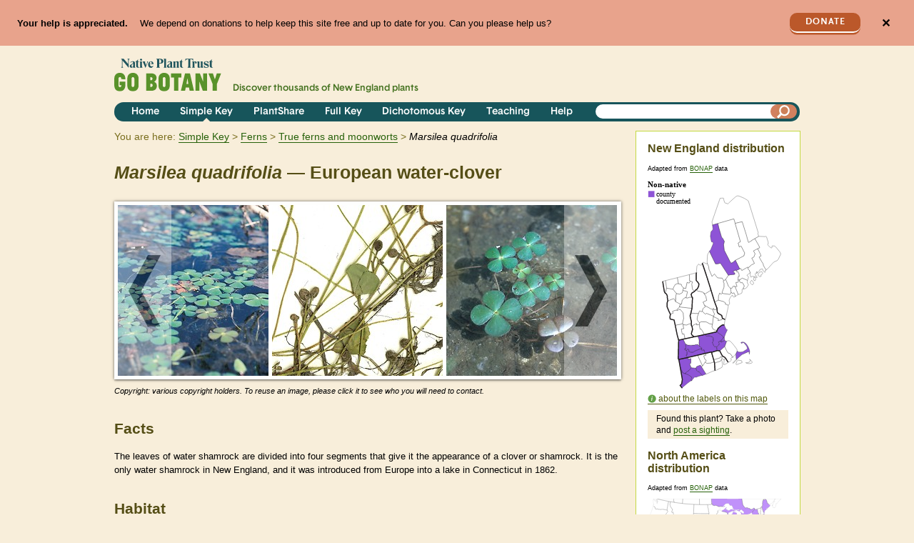

--- FILE ---
content_type: text/html; charset=utf-8
request_url: https://gobotany.nativeplanttrust.org/species/marsilea/quadrifolia/
body_size: 16646
content:

<!DOCTYPE html>
<html lang="en">
    <head>
        <title>Marsilea quadrifolia 
(European water-clover):
            Go Botany</title>
        <meta charset="utf-8"><script type="text/javascript">window.NREUM||(NREUM={});NREUM.info={"beacon":"bam.nr-data.net","errorBeacon":"bam.nr-data.net","licenseKey":"1029436591","applicationID":"18123724","transactionName":"YAYGYkQEWhJVVhcMCllMIkNYBkAIW1tMAgpVDBBXWBwaFVVNAksTXgYTRQwWRARXXAYWOkEKAUE=","queueTime":1,"applicationTime":248,"agent":""};
(window.NREUM||(NREUM={})).init={ajax:{deny_list:["bam.nr-data.net"]},feature_flags:["soft_nav"]};(window.NREUM||(NREUM={})).loader_config={licenseKey:"1029436591",applicationID:"18123724",browserID:"18124761"};;/*! For license information please see nr-loader-rum-1.308.0.min.js.LICENSE.txt */
(()=>{var e,t,r={163:(e,t,r)=>{"use strict";r.d(t,{j:()=>E});var n=r(384),i=r(1741);var a=r(2555);r(860).K7.genericEvents;const s="experimental.resources",o="register",c=e=>{if(!e||"string"!=typeof e)return!1;try{document.createDocumentFragment().querySelector(e)}catch{return!1}return!0};var d=r(2614),u=r(944),l=r(8122);const f="[data-nr-mask]",g=e=>(0,l.a)(e,(()=>{const e={feature_flags:[],experimental:{allow_registered_children:!1,resources:!1},mask_selector:"*",block_selector:"[data-nr-block]",mask_input_options:{color:!1,date:!1,"datetime-local":!1,email:!1,month:!1,number:!1,range:!1,search:!1,tel:!1,text:!1,time:!1,url:!1,week:!1,textarea:!1,select:!1,password:!0}};return{ajax:{deny_list:void 0,block_internal:!0,enabled:!0,autoStart:!0},api:{get allow_registered_children(){return e.feature_flags.includes(o)||e.experimental.allow_registered_children},set allow_registered_children(t){e.experimental.allow_registered_children=t},duplicate_registered_data:!1},browser_consent_mode:{enabled:!1},distributed_tracing:{enabled:void 0,exclude_newrelic_header:void 0,cors_use_newrelic_header:void 0,cors_use_tracecontext_headers:void 0,allowed_origins:void 0},get feature_flags(){return e.feature_flags},set feature_flags(t){e.feature_flags=t},generic_events:{enabled:!0,autoStart:!0},harvest:{interval:30},jserrors:{enabled:!0,autoStart:!0},logging:{enabled:!0,autoStart:!0},metrics:{enabled:!0,autoStart:!0},obfuscate:void 0,page_action:{enabled:!0},page_view_event:{enabled:!0,autoStart:!0},page_view_timing:{enabled:!0,autoStart:!0},performance:{capture_marks:!1,capture_measures:!1,capture_detail:!0,resources:{get enabled(){return e.feature_flags.includes(s)||e.experimental.resources},set enabled(t){e.experimental.resources=t},asset_types:[],first_party_domains:[],ignore_newrelic:!0}},privacy:{cookies_enabled:!0},proxy:{assets:void 0,beacon:void 0},session:{expiresMs:d.wk,inactiveMs:d.BB},session_replay:{autoStart:!0,enabled:!1,preload:!1,sampling_rate:10,error_sampling_rate:100,collect_fonts:!1,inline_images:!1,fix_stylesheets:!0,mask_all_inputs:!0,get mask_text_selector(){return e.mask_selector},set mask_text_selector(t){c(t)?e.mask_selector="".concat(t,",").concat(f):""===t||null===t?e.mask_selector=f:(0,u.R)(5,t)},get block_class(){return"nr-block"},get ignore_class(){return"nr-ignore"},get mask_text_class(){return"nr-mask"},get block_selector(){return e.block_selector},set block_selector(t){c(t)?e.block_selector+=",".concat(t):""!==t&&(0,u.R)(6,t)},get mask_input_options(){return e.mask_input_options},set mask_input_options(t){t&&"object"==typeof t?e.mask_input_options={...t,password:!0}:(0,u.R)(7,t)}},session_trace:{enabled:!0,autoStart:!0},soft_navigations:{enabled:!0,autoStart:!0},spa:{enabled:!0,autoStart:!0},ssl:void 0,user_actions:{enabled:!0,elementAttributes:["id","className","tagName","type"]}}})());var p=r(6154),m=r(9324);let h=0;const v={buildEnv:m.F3,distMethod:m.Xs,version:m.xv,originTime:p.WN},b={consented:!1},y={appMetadata:{},get consented(){return this.session?.state?.consent||b.consented},set consented(e){b.consented=e},customTransaction:void 0,denyList:void 0,disabled:!1,harvester:void 0,isolatedBacklog:!1,isRecording:!1,loaderType:void 0,maxBytes:3e4,obfuscator:void 0,onerror:void 0,ptid:void 0,releaseIds:{},session:void 0,timeKeeper:void 0,registeredEntities:[],jsAttributesMetadata:{bytes:0},get harvestCount(){return++h}},_=e=>{const t=(0,l.a)(e,y),r=Object.keys(v).reduce((e,t)=>(e[t]={value:v[t],writable:!1,configurable:!0,enumerable:!0},e),{});return Object.defineProperties(t,r)};var w=r(5701);const x=e=>{const t=e.startsWith("http");e+="/",r.p=t?e:"https://"+e};var R=r(7836),k=r(3241);const A={accountID:void 0,trustKey:void 0,agentID:void 0,licenseKey:void 0,applicationID:void 0,xpid:void 0},S=e=>(0,l.a)(e,A),T=new Set;function E(e,t={},r,s){let{init:o,info:c,loader_config:d,runtime:u={},exposed:l=!0}=t;if(!c){const e=(0,n.pV)();o=e.init,c=e.info,d=e.loader_config}e.init=g(o||{}),e.loader_config=S(d||{}),c.jsAttributes??={},p.bv&&(c.jsAttributes.isWorker=!0),e.info=(0,a.D)(c);const f=e.init,m=[c.beacon,c.errorBeacon];T.has(e.agentIdentifier)||(f.proxy.assets&&(x(f.proxy.assets),m.push(f.proxy.assets)),f.proxy.beacon&&m.push(f.proxy.beacon),e.beacons=[...m],function(e){const t=(0,n.pV)();Object.getOwnPropertyNames(i.W.prototype).forEach(r=>{const n=i.W.prototype[r];if("function"!=typeof n||"constructor"===n)return;let a=t[r];e[r]&&!1!==e.exposed&&"micro-agent"!==e.runtime?.loaderType&&(t[r]=(...t)=>{const n=e[r](...t);return a?a(...t):n})})}(e),(0,n.US)("activatedFeatures",w.B)),u.denyList=[...f.ajax.deny_list||[],...f.ajax.block_internal?m:[]],u.ptid=e.agentIdentifier,u.loaderType=r,e.runtime=_(u),T.has(e.agentIdentifier)||(e.ee=R.ee.get(e.agentIdentifier),e.exposed=l,(0,k.W)({agentIdentifier:e.agentIdentifier,drained:!!w.B?.[e.agentIdentifier],type:"lifecycle",name:"initialize",feature:void 0,data:e.config})),T.add(e.agentIdentifier)}},384:(e,t,r)=>{"use strict";r.d(t,{NT:()=>s,US:()=>u,Zm:()=>o,bQ:()=>d,dV:()=>c,pV:()=>l});var n=r(6154),i=r(1863),a=r(1910);const s={beacon:"bam.nr-data.net",errorBeacon:"bam.nr-data.net"};function o(){return n.gm.NREUM||(n.gm.NREUM={}),void 0===n.gm.newrelic&&(n.gm.newrelic=n.gm.NREUM),n.gm.NREUM}function c(){let e=o();return e.o||(e.o={ST:n.gm.setTimeout,SI:n.gm.setImmediate||n.gm.setInterval,CT:n.gm.clearTimeout,XHR:n.gm.XMLHttpRequest,REQ:n.gm.Request,EV:n.gm.Event,PR:n.gm.Promise,MO:n.gm.MutationObserver,FETCH:n.gm.fetch,WS:n.gm.WebSocket},(0,a.i)(...Object.values(e.o))),e}function d(e,t){let r=o();r.initializedAgents??={},t.initializedAt={ms:(0,i.t)(),date:new Date},r.initializedAgents[e]=t}function u(e,t){o()[e]=t}function l(){return function(){let e=o();const t=e.info||{};e.info={beacon:s.beacon,errorBeacon:s.errorBeacon,...t}}(),function(){let e=o();const t=e.init||{};e.init={...t}}(),c(),function(){let e=o();const t=e.loader_config||{};e.loader_config={...t}}(),o()}},782:(e,t,r)=>{"use strict";r.d(t,{T:()=>n});const n=r(860).K7.pageViewTiming},860:(e,t,r)=>{"use strict";r.d(t,{$J:()=>u,K7:()=>c,P3:()=>d,XX:()=>i,Yy:()=>o,df:()=>a,qY:()=>n,v4:()=>s});const n="events",i="jserrors",a="browser/blobs",s="rum",o="browser/logs",c={ajax:"ajax",genericEvents:"generic_events",jserrors:i,logging:"logging",metrics:"metrics",pageAction:"page_action",pageViewEvent:"page_view_event",pageViewTiming:"page_view_timing",sessionReplay:"session_replay",sessionTrace:"session_trace",softNav:"soft_navigations",spa:"spa"},d={[c.pageViewEvent]:1,[c.pageViewTiming]:2,[c.metrics]:3,[c.jserrors]:4,[c.spa]:5,[c.ajax]:6,[c.sessionTrace]:7,[c.softNav]:8,[c.sessionReplay]:9,[c.logging]:10,[c.genericEvents]:11},u={[c.pageViewEvent]:s,[c.pageViewTiming]:n,[c.ajax]:n,[c.spa]:n,[c.softNav]:n,[c.metrics]:i,[c.jserrors]:i,[c.sessionTrace]:a,[c.sessionReplay]:a,[c.logging]:o,[c.genericEvents]:"ins"}},944:(e,t,r)=>{"use strict";r.d(t,{R:()=>i});var n=r(3241);function i(e,t){"function"==typeof console.debug&&(console.debug("New Relic Warning: https://github.com/newrelic/newrelic-browser-agent/blob/main/docs/warning-codes.md#".concat(e),t),(0,n.W)({agentIdentifier:null,drained:null,type:"data",name:"warn",feature:"warn",data:{code:e,secondary:t}}))}},1687:(e,t,r)=>{"use strict";r.d(t,{Ak:()=>d,Ze:()=>f,x3:()=>u});var n=r(3241),i=r(7836),a=r(3606),s=r(860),o=r(2646);const c={};function d(e,t){const r={staged:!1,priority:s.P3[t]||0};l(e),c[e].get(t)||c[e].set(t,r)}function u(e,t){e&&c[e]&&(c[e].get(t)&&c[e].delete(t),p(e,t,!1),c[e].size&&g(e))}function l(e){if(!e)throw new Error("agentIdentifier required");c[e]||(c[e]=new Map)}function f(e="",t="feature",r=!1){if(l(e),!e||!c[e].get(t)||r)return p(e,t);c[e].get(t).staged=!0,g(e)}function g(e){const t=Array.from(c[e]);t.every(([e,t])=>t.staged)&&(t.sort((e,t)=>e[1].priority-t[1].priority),t.forEach(([t])=>{c[e].delete(t),p(e,t)}))}function p(e,t,r=!0){const s=e?i.ee.get(e):i.ee,c=a.i.handlers;if(!s.aborted&&s.backlog&&c){if((0,n.W)({agentIdentifier:e,type:"lifecycle",name:"drain",feature:t}),r){const e=s.backlog[t],r=c[t];if(r){for(let t=0;e&&t<e.length;++t)m(e[t],r);Object.entries(r).forEach(([e,t])=>{Object.values(t||{}).forEach(t=>{t[0]?.on&&t[0]?.context()instanceof o.y&&t[0].on(e,t[1])})})}}s.isolatedBacklog||delete c[t],s.backlog[t]=null,s.emit("drain-"+t,[])}}function m(e,t){var r=e[1];Object.values(t[r]||{}).forEach(t=>{var r=e[0];if(t[0]===r){var n=t[1],i=e[3],a=e[2];n.apply(i,a)}})}},1738:(e,t,r)=>{"use strict";r.d(t,{U:()=>g,Y:()=>f});var n=r(3241),i=r(9908),a=r(1863),s=r(944),o=r(5701),c=r(3969),d=r(8362),u=r(860),l=r(4261);function f(e,t,r,a){const f=a||r;!f||f[e]&&f[e]!==d.d.prototype[e]||(f[e]=function(){(0,i.p)(c.xV,["API/"+e+"/called"],void 0,u.K7.metrics,r.ee),(0,n.W)({agentIdentifier:r.agentIdentifier,drained:!!o.B?.[r.agentIdentifier],type:"data",name:"api",feature:l.Pl+e,data:{}});try{return t.apply(this,arguments)}catch(e){(0,s.R)(23,e)}})}function g(e,t,r,n,s){const o=e.info;null===r?delete o.jsAttributes[t]:o.jsAttributes[t]=r,(s||null===r)&&(0,i.p)(l.Pl+n,[(0,a.t)(),t,r],void 0,"session",e.ee)}},1741:(e,t,r)=>{"use strict";r.d(t,{W:()=>a});var n=r(944),i=r(4261);class a{#e(e,...t){if(this[e]!==a.prototype[e])return this[e](...t);(0,n.R)(35,e)}addPageAction(e,t){return this.#e(i.hG,e,t)}register(e){return this.#e(i.eY,e)}recordCustomEvent(e,t){return this.#e(i.fF,e,t)}setPageViewName(e,t){return this.#e(i.Fw,e,t)}setCustomAttribute(e,t,r){return this.#e(i.cD,e,t,r)}noticeError(e,t){return this.#e(i.o5,e,t)}setUserId(e,t=!1){return this.#e(i.Dl,e,t)}setApplicationVersion(e){return this.#e(i.nb,e)}setErrorHandler(e){return this.#e(i.bt,e)}addRelease(e,t){return this.#e(i.k6,e,t)}log(e,t){return this.#e(i.$9,e,t)}start(){return this.#e(i.d3)}finished(e){return this.#e(i.BL,e)}recordReplay(){return this.#e(i.CH)}pauseReplay(){return this.#e(i.Tb)}addToTrace(e){return this.#e(i.U2,e)}setCurrentRouteName(e){return this.#e(i.PA,e)}interaction(e){return this.#e(i.dT,e)}wrapLogger(e,t,r){return this.#e(i.Wb,e,t,r)}measure(e,t){return this.#e(i.V1,e,t)}consent(e){return this.#e(i.Pv,e)}}},1863:(e,t,r)=>{"use strict";function n(){return Math.floor(performance.now())}r.d(t,{t:()=>n})},1910:(e,t,r)=>{"use strict";r.d(t,{i:()=>a});var n=r(944);const i=new Map;function a(...e){return e.every(e=>{if(i.has(e))return i.get(e);const t="function"==typeof e?e.toString():"",r=t.includes("[native code]"),a=t.includes("nrWrapper");return r||a||(0,n.R)(64,e?.name||t),i.set(e,r),r})}},2555:(e,t,r)=>{"use strict";r.d(t,{D:()=>o,f:()=>s});var n=r(384),i=r(8122);const a={beacon:n.NT.beacon,errorBeacon:n.NT.errorBeacon,licenseKey:void 0,applicationID:void 0,sa:void 0,queueTime:void 0,applicationTime:void 0,ttGuid:void 0,user:void 0,account:void 0,product:void 0,extra:void 0,jsAttributes:{},userAttributes:void 0,atts:void 0,transactionName:void 0,tNamePlain:void 0};function s(e){try{return!!e.licenseKey&&!!e.errorBeacon&&!!e.applicationID}catch(e){return!1}}const o=e=>(0,i.a)(e,a)},2614:(e,t,r)=>{"use strict";r.d(t,{BB:()=>s,H3:()=>n,g:()=>d,iL:()=>c,tS:()=>o,uh:()=>i,wk:()=>a});const n="NRBA",i="SESSION",a=144e5,s=18e5,o={STARTED:"session-started",PAUSE:"session-pause",RESET:"session-reset",RESUME:"session-resume",UPDATE:"session-update"},c={SAME_TAB:"same-tab",CROSS_TAB:"cross-tab"},d={OFF:0,FULL:1,ERROR:2}},2646:(e,t,r)=>{"use strict";r.d(t,{y:()=>n});class n{constructor(e){this.contextId=e}}},2843:(e,t,r)=>{"use strict";r.d(t,{G:()=>a,u:()=>i});var n=r(3878);function i(e,t=!1,r,i){(0,n.DD)("visibilitychange",function(){if(t)return void("hidden"===document.visibilityState&&e());e(document.visibilityState)},r,i)}function a(e,t,r){(0,n.sp)("pagehide",e,t,r)}},3241:(e,t,r)=>{"use strict";r.d(t,{W:()=>a});var n=r(6154);const i="newrelic";function a(e={}){try{n.gm.dispatchEvent(new CustomEvent(i,{detail:e}))}catch(e){}}},3606:(e,t,r)=>{"use strict";r.d(t,{i:()=>a});var n=r(9908);a.on=s;var i=a.handlers={};function a(e,t,r,a){s(a||n.d,i,e,t,r)}function s(e,t,r,i,a){a||(a="feature"),e||(e=n.d);var s=t[a]=t[a]||{};(s[r]=s[r]||[]).push([e,i])}},3878:(e,t,r)=>{"use strict";function n(e,t){return{capture:e,passive:!1,signal:t}}function i(e,t,r=!1,i){window.addEventListener(e,t,n(r,i))}function a(e,t,r=!1,i){document.addEventListener(e,t,n(r,i))}r.d(t,{DD:()=>a,jT:()=>n,sp:()=>i})},3969:(e,t,r)=>{"use strict";r.d(t,{TZ:()=>n,XG:()=>o,rs:()=>i,xV:()=>s,z_:()=>a});const n=r(860).K7.metrics,i="sm",a="cm",s="storeSupportabilityMetrics",o="storeEventMetrics"},4234:(e,t,r)=>{"use strict";r.d(t,{W:()=>a});var n=r(7836),i=r(1687);class a{constructor(e,t){this.agentIdentifier=e,this.ee=n.ee.get(e),this.featureName=t,this.blocked=!1}deregisterDrain(){(0,i.x3)(this.agentIdentifier,this.featureName)}}},4261:(e,t,r)=>{"use strict";r.d(t,{$9:()=>d,BL:()=>o,CH:()=>g,Dl:()=>_,Fw:()=>y,PA:()=>h,Pl:()=>n,Pv:()=>k,Tb:()=>l,U2:()=>a,V1:()=>R,Wb:()=>x,bt:()=>b,cD:()=>v,d3:()=>w,dT:()=>c,eY:()=>p,fF:()=>f,hG:()=>i,k6:()=>s,nb:()=>m,o5:()=>u});const n="api-",i="addPageAction",a="addToTrace",s="addRelease",o="finished",c="interaction",d="log",u="noticeError",l="pauseReplay",f="recordCustomEvent",g="recordReplay",p="register",m="setApplicationVersion",h="setCurrentRouteName",v="setCustomAttribute",b="setErrorHandler",y="setPageViewName",_="setUserId",w="start",x="wrapLogger",R="measure",k="consent"},5289:(e,t,r)=>{"use strict";r.d(t,{GG:()=>s,Qr:()=>c,sB:()=>o});var n=r(3878),i=r(6389);function a(){return"undefined"==typeof document||"complete"===document.readyState}function s(e,t){if(a())return e();const r=(0,i.J)(e),s=setInterval(()=>{a()&&(clearInterval(s),r())},500);(0,n.sp)("load",r,t)}function o(e){if(a())return e();(0,n.DD)("DOMContentLoaded",e)}function c(e){if(a())return e();(0,n.sp)("popstate",e)}},5607:(e,t,r)=>{"use strict";r.d(t,{W:()=>n});const n=(0,r(9566).bz)()},5701:(e,t,r)=>{"use strict";r.d(t,{B:()=>a,t:()=>s});var n=r(3241);const i=new Set,a={};function s(e,t){const r=t.agentIdentifier;a[r]??={},e&&"object"==typeof e&&(i.has(r)||(t.ee.emit("rumresp",[e]),a[r]=e,i.add(r),(0,n.W)({agentIdentifier:r,loaded:!0,drained:!0,type:"lifecycle",name:"load",feature:void 0,data:e})))}},6154:(e,t,r)=>{"use strict";r.d(t,{OF:()=>c,RI:()=>i,WN:()=>u,bv:()=>a,eN:()=>l,gm:()=>s,mw:()=>o,sb:()=>d});var n=r(1863);const i="undefined"!=typeof window&&!!window.document,a="undefined"!=typeof WorkerGlobalScope&&("undefined"!=typeof self&&self instanceof WorkerGlobalScope&&self.navigator instanceof WorkerNavigator||"undefined"!=typeof globalThis&&globalThis instanceof WorkerGlobalScope&&globalThis.navigator instanceof WorkerNavigator),s=i?window:"undefined"!=typeof WorkerGlobalScope&&("undefined"!=typeof self&&self instanceof WorkerGlobalScope&&self||"undefined"!=typeof globalThis&&globalThis instanceof WorkerGlobalScope&&globalThis),o=Boolean("hidden"===s?.document?.visibilityState),c=/iPad|iPhone|iPod/.test(s.navigator?.userAgent),d=c&&"undefined"==typeof SharedWorker,u=((()=>{const e=s.navigator?.userAgent?.match(/Firefox[/\s](\d+\.\d+)/);Array.isArray(e)&&e.length>=2&&e[1]})(),Date.now()-(0,n.t)()),l=()=>"undefined"!=typeof PerformanceNavigationTiming&&s?.performance?.getEntriesByType("navigation")?.[0]?.responseStart},6389:(e,t,r)=>{"use strict";function n(e,t=500,r={}){const n=r?.leading||!1;let i;return(...r)=>{n&&void 0===i&&(e.apply(this,r),i=setTimeout(()=>{i=clearTimeout(i)},t)),n||(clearTimeout(i),i=setTimeout(()=>{e.apply(this,r)},t))}}function i(e){let t=!1;return(...r)=>{t||(t=!0,e.apply(this,r))}}r.d(t,{J:()=>i,s:()=>n})},6630:(e,t,r)=>{"use strict";r.d(t,{T:()=>n});const n=r(860).K7.pageViewEvent},7699:(e,t,r)=>{"use strict";r.d(t,{It:()=>a,KC:()=>o,No:()=>i,qh:()=>s});var n=r(860);const i=16e3,a=1e6,s="SESSION_ERROR",o={[n.K7.logging]:!0,[n.K7.genericEvents]:!1,[n.K7.jserrors]:!1,[n.K7.ajax]:!1}},7836:(e,t,r)=>{"use strict";r.d(t,{P:()=>o,ee:()=>c});var n=r(384),i=r(8990),a=r(2646),s=r(5607);const o="nr@context:".concat(s.W),c=function e(t,r){var n={},s={},u={},l=!1;try{l=16===r.length&&d.initializedAgents?.[r]?.runtime.isolatedBacklog}catch(e){}var f={on:p,addEventListener:p,removeEventListener:function(e,t){var r=n[e];if(!r)return;for(var i=0;i<r.length;i++)r[i]===t&&r.splice(i,1)},emit:function(e,r,n,i,a){!1!==a&&(a=!0);if(c.aborted&&!i)return;t&&a&&t.emit(e,r,n);var o=g(n);m(e).forEach(e=>{e.apply(o,r)});var d=v()[s[e]];d&&d.push([f,e,r,o]);return o},get:h,listeners:m,context:g,buffer:function(e,t){const r=v();if(t=t||"feature",f.aborted)return;Object.entries(e||{}).forEach(([e,n])=>{s[n]=t,t in r||(r[t]=[])})},abort:function(){f._aborted=!0,Object.keys(f.backlog).forEach(e=>{delete f.backlog[e]})},isBuffering:function(e){return!!v()[s[e]]},debugId:r,backlog:l?{}:t&&"object"==typeof t.backlog?t.backlog:{},isolatedBacklog:l};return Object.defineProperty(f,"aborted",{get:()=>{let e=f._aborted||!1;return e||(t&&(e=t.aborted),e)}}),f;function g(e){return e&&e instanceof a.y?e:e?(0,i.I)(e,o,()=>new a.y(o)):new a.y(o)}function p(e,t){n[e]=m(e).concat(t)}function m(e){return n[e]||[]}function h(t){return u[t]=u[t]||e(f,t)}function v(){return f.backlog}}(void 0,"globalEE"),d=(0,n.Zm)();d.ee||(d.ee=c)},8122:(e,t,r)=>{"use strict";r.d(t,{a:()=>i});var n=r(944);function i(e,t){try{if(!e||"object"!=typeof e)return(0,n.R)(3);if(!t||"object"!=typeof t)return(0,n.R)(4);const r=Object.create(Object.getPrototypeOf(t),Object.getOwnPropertyDescriptors(t)),a=0===Object.keys(r).length?e:r;for(let s in a)if(void 0!==e[s])try{if(null===e[s]){r[s]=null;continue}Array.isArray(e[s])&&Array.isArray(t[s])?r[s]=Array.from(new Set([...e[s],...t[s]])):"object"==typeof e[s]&&"object"==typeof t[s]?r[s]=i(e[s],t[s]):r[s]=e[s]}catch(e){r[s]||(0,n.R)(1,e)}return r}catch(e){(0,n.R)(2,e)}}},8362:(e,t,r)=>{"use strict";r.d(t,{d:()=>a});var n=r(9566),i=r(1741);class a extends i.W{agentIdentifier=(0,n.LA)(16)}},8374:(e,t,r)=>{r.nc=(()=>{try{return document?.currentScript?.nonce}catch(e){}return""})()},8990:(e,t,r)=>{"use strict";r.d(t,{I:()=>i});var n=Object.prototype.hasOwnProperty;function i(e,t,r){if(n.call(e,t))return e[t];var i=r();if(Object.defineProperty&&Object.keys)try{return Object.defineProperty(e,t,{value:i,writable:!0,enumerable:!1}),i}catch(e){}return e[t]=i,i}},9324:(e,t,r)=>{"use strict";r.d(t,{F3:()=>i,Xs:()=>a,xv:()=>n});const n="1.308.0",i="PROD",a="CDN"},9566:(e,t,r)=>{"use strict";r.d(t,{LA:()=>o,bz:()=>s});var n=r(6154);const i="xxxxxxxx-xxxx-4xxx-yxxx-xxxxxxxxxxxx";function a(e,t){return e?15&e[t]:16*Math.random()|0}function s(){const e=n.gm?.crypto||n.gm?.msCrypto;let t,r=0;return e&&e.getRandomValues&&(t=e.getRandomValues(new Uint8Array(30))),i.split("").map(e=>"x"===e?a(t,r++).toString(16):"y"===e?(3&a()|8).toString(16):e).join("")}function o(e){const t=n.gm?.crypto||n.gm?.msCrypto;let r,i=0;t&&t.getRandomValues&&(r=t.getRandomValues(new Uint8Array(e)));const s=[];for(var o=0;o<e;o++)s.push(a(r,i++).toString(16));return s.join("")}},9908:(e,t,r)=>{"use strict";r.d(t,{d:()=>n,p:()=>i});var n=r(7836).ee.get("handle");function i(e,t,r,i,a){a?(a.buffer([e],i),a.emit(e,t,r)):(n.buffer([e],i),n.emit(e,t,r))}}},n={};function i(e){var t=n[e];if(void 0!==t)return t.exports;var a=n[e]={exports:{}};return r[e](a,a.exports,i),a.exports}i.m=r,i.d=(e,t)=>{for(var r in t)i.o(t,r)&&!i.o(e,r)&&Object.defineProperty(e,r,{enumerable:!0,get:t[r]})},i.f={},i.e=e=>Promise.all(Object.keys(i.f).reduce((t,r)=>(i.f[r](e,t),t),[])),i.u=e=>"nr-rum-1.308.0.min.js",i.o=(e,t)=>Object.prototype.hasOwnProperty.call(e,t),e={},t="NRBA-1.308.0.PROD:",i.l=(r,n,a,s)=>{if(e[r])e[r].push(n);else{var o,c;if(void 0!==a)for(var d=document.getElementsByTagName("script"),u=0;u<d.length;u++){var l=d[u];if(l.getAttribute("src")==r||l.getAttribute("data-webpack")==t+a){o=l;break}}if(!o){c=!0;var f={296:"sha512-+MIMDsOcckGXa1EdWHqFNv7P+JUkd5kQwCBr3KE6uCvnsBNUrdSt4a/3/L4j4TxtnaMNjHpza2/erNQbpacJQA=="};(o=document.createElement("script")).charset="utf-8",i.nc&&o.setAttribute("nonce",i.nc),o.setAttribute("data-webpack",t+a),o.src=r,0!==o.src.indexOf(window.location.origin+"/")&&(o.crossOrigin="anonymous"),f[s]&&(o.integrity=f[s])}e[r]=[n];var g=(t,n)=>{o.onerror=o.onload=null,clearTimeout(p);var i=e[r];if(delete e[r],o.parentNode&&o.parentNode.removeChild(o),i&&i.forEach(e=>e(n)),t)return t(n)},p=setTimeout(g.bind(null,void 0,{type:"timeout",target:o}),12e4);o.onerror=g.bind(null,o.onerror),o.onload=g.bind(null,o.onload),c&&document.head.appendChild(o)}},i.r=e=>{"undefined"!=typeof Symbol&&Symbol.toStringTag&&Object.defineProperty(e,Symbol.toStringTag,{value:"Module"}),Object.defineProperty(e,"__esModule",{value:!0})},i.p="https://js-agent.newrelic.com/",(()=>{var e={374:0,840:0};i.f.j=(t,r)=>{var n=i.o(e,t)?e[t]:void 0;if(0!==n)if(n)r.push(n[2]);else{var a=new Promise((r,i)=>n=e[t]=[r,i]);r.push(n[2]=a);var s=i.p+i.u(t),o=new Error;i.l(s,r=>{if(i.o(e,t)&&(0!==(n=e[t])&&(e[t]=void 0),n)){var a=r&&("load"===r.type?"missing":r.type),s=r&&r.target&&r.target.src;o.message="Loading chunk "+t+" failed: ("+a+": "+s+")",o.name="ChunkLoadError",o.type=a,o.request=s,n[1](o)}},"chunk-"+t,t)}};var t=(t,r)=>{var n,a,[s,o,c]=r,d=0;if(s.some(t=>0!==e[t])){for(n in o)i.o(o,n)&&(i.m[n]=o[n]);if(c)c(i)}for(t&&t(r);d<s.length;d++)a=s[d],i.o(e,a)&&e[a]&&e[a][0](),e[a]=0},r=self["webpackChunk:NRBA-1.308.0.PROD"]=self["webpackChunk:NRBA-1.308.0.PROD"]||[];r.forEach(t.bind(null,0)),r.push=t.bind(null,r.push.bind(r))})(),(()=>{"use strict";i(8374);var e=i(8362),t=i(860);const r=Object.values(t.K7);var n=i(163);var a=i(9908),s=i(1863),o=i(4261),c=i(1738);var d=i(1687),u=i(4234),l=i(5289),f=i(6154),g=i(944),p=i(384);const m=e=>f.RI&&!0===e?.privacy.cookies_enabled;function h(e){return!!(0,p.dV)().o.MO&&m(e)&&!0===e?.session_trace.enabled}var v=i(6389),b=i(7699);class y extends u.W{constructor(e,t){super(e.agentIdentifier,t),this.agentRef=e,this.abortHandler=void 0,this.featAggregate=void 0,this.loadedSuccessfully=void 0,this.onAggregateImported=new Promise(e=>{this.loadedSuccessfully=e}),this.deferred=Promise.resolve(),!1===e.init[this.featureName].autoStart?this.deferred=new Promise((t,r)=>{this.ee.on("manual-start-all",(0,v.J)(()=>{(0,d.Ak)(e.agentIdentifier,this.featureName),t()}))}):(0,d.Ak)(e.agentIdentifier,t)}importAggregator(e,t,r={}){if(this.featAggregate)return;const n=async()=>{let n;await this.deferred;try{if(m(e.init)){const{setupAgentSession:t}=await i.e(296).then(i.bind(i,3305));n=t(e)}}catch(e){(0,g.R)(20,e),this.ee.emit("internal-error",[e]),(0,a.p)(b.qh,[e],void 0,this.featureName,this.ee)}try{if(!this.#t(this.featureName,n,e.init))return(0,d.Ze)(this.agentIdentifier,this.featureName),void this.loadedSuccessfully(!1);const{Aggregate:i}=await t();this.featAggregate=new i(e,r),e.runtime.harvester.initializedAggregates.push(this.featAggregate),this.loadedSuccessfully(!0)}catch(e){(0,g.R)(34,e),this.abortHandler?.(),(0,d.Ze)(this.agentIdentifier,this.featureName,!0),this.loadedSuccessfully(!1),this.ee&&this.ee.abort()}};f.RI?(0,l.GG)(()=>n(),!0):n()}#t(e,r,n){if(this.blocked)return!1;switch(e){case t.K7.sessionReplay:return h(n)&&!!r;case t.K7.sessionTrace:return!!r;default:return!0}}}var _=i(6630),w=i(2614),x=i(3241);class R extends y{static featureName=_.T;constructor(e){var t;super(e,_.T),this.setupInspectionEvents(e.agentIdentifier),t=e,(0,c.Y)(o.Fw,function(e,r){"string"==typeof e&&("/"!==e.charAt(0)&&(e="/"+e),t.runtime.customTransaction=(r||"http://custom.transaction")+e,(0,a.p)(o.Pl+o.Fw,[(0,s.t)()],void 0,void 0,t.ee))},t),this.importAggregator(e,()=>i.e(296).then(i.bind(i,3943)))}setupInspectionEvents(e){const t=(t,r)=>{t&&(0,x.W)({agentIdentifier:e,timeStamp:t.timeStamp,loaded:"complete"===t.target.readyState,type:"window",name:r,data:t.target.location+""})};(0,l.sB)(e=>{t(e,"DOMContentLoaded")}),(0,l.GG)(e=>{t(e,"load")}),(0,l.Qr)(e=>{t(e,"navigate")}),this.ee.on(w.tS.UPDATE,(t,r)=>{(0,x.W)({agentIdentifier:e,type:"lifecycle",name:"session",data:r})})}}class k extends e.d{constructor(e){var t;(super(),f.gm)?(this.features={},(0,p.bQ)(this.agentIdentifier,this),this.desiredFeatures=new Set(e.features||[]),this.desiredFeatures.add(R),(0,n.j)(this,e,e.loaderType||"agent"),t=this,(0,c.Y)(o.cD,function(e,r,n=!1){if("string"==typeof e){if(["string","number","boolean"].includes(typeof r)||null===r)return(0,c.U)(t,e,r,o.cD,n);(0,g.R)(40,typeof r)}else(0,g.R)(39,typeof e)},t),function(e){(0,c.Y)(o.Dl,function(t,r=!1){if("string"!=typeof t&&null!==t)return void(0,g.R)(41,typeof t);const n=e.info.jsAttributes["enduser.id"];r&&null!=n&&n!==t?(0,a.p)(o.Pl+"setUserIdAndResetSession",[t],void 0,"session",e.ee):(0,c.U)(e,"enduser.id",t,o.Dl,!0)},e)}(this),function(e){(0,c.Y)(o.nb,function(t){if("string"==typeof t||null===t)return(0,c.U)(e,"application.version",t,o.nb,!1);(0,g.R)(42,typeof t)},e)}(this),function(e){(0,c.Y)(o.d3,function(){e.ee.emit("manual-start-all")},e)}(this),function(e){(0,c.Y)(o.Pv,function(t=!0){if("boolean"==typeof t){if((0,a.p)(o.Pl+o.Pv,[t],void 0,"session",e.ee),e.runtime.consented=t,t){const t=e.features.page_view_event;t.onAggregateImported.then(e=>{const r=t.featAggregate;e&&!r.sentRum&&r.sendRum()})}}else(0,g.R)(65,typeof t)},e)}(this),this.run()):(0,g.R)(21)}get config(){return{info:this.info,init:this.init,loader_config:this.loader_config,runtime:this.runtime}}get api(){return this}run(){try{const e=function(e){const t={};return r.forEach(r=>{t[r]=!!e[r]?.enabled}),t}(this.init),n=[...this.desiredFeatures];n.sort((e,r)=>t.P3[e.featureName]-t.P3[r.featureName]),n.forEach(r=>{if(!e[r.featureName]&&r.featureName!==t.K7.pageViewEvent)return;if(r.featureName===t.K7.spa)return void(0,g.R)(67);const n=function(e){switch(e){case t.K7.ajax:return[t.K7.jserrors];case t.K7.sessionTrace:return[t.K7.ajax,t.K7.pageViewEvent];case t.K7.sessionReplay:return[t.K7.sessionTrace];case t.K7.pageViewTiming:return[t.K7.pageViewEvent];default:return[]}}(r.featureName).filter(e=>!(e in this.features));n.length>0&&(0,g.R)(36,{targetFeature:r.featureName,missingDependencies:n}),this.features[r.featureName]=new r(this)})}catch(e){(0,g.R)(22,e);for(const e in this.features)this.features[e].abortHandler?.();const t=(0,p.Zm)();delete t.initializedAgents[this.agentIdentifier]?.features,delete this.sharedAggregator;return t.ee.get(this.agentIdentifier).abort(),!1}}}var A=i(2843),S=i(782);class T extends y{static featureName=S.T;constructor(e){super(e,S.T),f.RI&&((0,A.u)(()=>(0,a.p)("docHidden",[(0,s.t)()],void 0,S.T,this.ee),!0),(0,A.G)(()=>(0,a.p)("winPagehide",[(0,s.t)()],void 0,S.T,this.ee)),this.importAggregator(e,()=>i.e(296).then(i.bind(i,2117))))}}var E=i(3969);class I extends y{static featureName=E.TZ;constructor(e){super(e,E.TZ),f.RI&&document.addEventListener("securitypolicyviolation",e=>{(0,a.p)(E.xV,["Generic/CSPViolation/Detected"],void 0,this.featureName,this.ee)}),this.importAggregator(e,()=>i.e(296).then(i.bind(i,9623)))}}new k({features:[R,T,I],loaderType:"lite"})})()})();</script>
        <meta name="viewport" content="width=device-width, initial-scale=1">

        <link rel="canonical" href="https://gobotany.nativeplanttrust.org/species/marsilea/quadrifolia/">

        <link rel="apple-touch-icon" sizes="180x180"
            href="/static/images/branding/gb-apple-touch-icon.png">
        <link rel="icon" type="image/png" sizes="32x32"
            href="/static/images/branding/gb-favicon-32x32.png">
        <link rel="icon" type="image/png" sizes="16x16"
            href="/static/images/branding/gb-favicon-16x16.png">
        <link rel="mask-icon"
            href="/static/images/branding/gb-safari-pinned-tab.svg"
            color="#5bbad5">

        
        

        
        

        
        

        
        <link rel="stylesheet"
            href="/static/css/site.css?v=9eacd178">
        
        
        

        

        
        
        
        
    
    <script src="/static/svgweb/svg.js"
        data-path="/static/svgweb/"></script>



            <script>
        API_URL = "/api/";
    </script>

<script>
    /* Get rid of Ember 0.9.8.1 warnings by telling it to go ahead and
       behave like the future. */

    ENV = {
        CP_DEFAULT_CACHEABLE: true,
        VIEW_PRESERVES_CONTEXT: true
    };
</script>


        

        
        

        <!-- PRODUCTION / DEPLOYMENT FILES -->
        
        <script src="/static/js/gobotany.application.js?v=ec27ac24"></script>
        

        

        <script>
            require(['util/suggester_init']);
            
        require(['taxa/species']);


        </script>

        
            
    
    <script async src="https://www.googletagmanager.com/gtag/js?id=UA-137710767-2"></script>
    <script>
        window.dataLayer = window.dataLayer || [];
        function gtag(){dataLayer.push(arguments);}
        gtag('js', new Date());
        gtag('set', {cookie_flags: 'SameSite=None;Secure'});
        gtag('config', 'UA-137710767-2');
    </script>

        

        
    </head>

    <body 
    id="species" class="taxa species species2"

>

        <div id="all">
            <div id="top-message">
                <p><b>Your help is appreciated.</b> We depend on
                donations to help keep this site free and up to date for
                you. Can you please help us?</p>
                <div class="controls">
                    <a class="action-link caps"
                        href="https://46858.blackbaudhosting.com/46858/Online-Flora"
                        >Donate</a>
                    <button class="close" aria-label="Close"
                        onclick="javascript: closeMessageBanner();">
                        &#x2715;
                    </button>
                </div>
            </div>

            
                

    <header class="">
        <div class="container">
            
                <p class="go-botany">
                    <a href="/"><img
                        src="/static/images/layout/npt-gb-logo.svg"
                        alt="Native Plant Trust: Go Botany"></a>
                    <span class="tagline">Discover thousands of
                        <span class="no-break">New England</span>
                        plants</span>
                </p>
                
            
            <nav>
                <a href="javascript:document.getElementById('footer-nav').scrollIntoView();"><span>menu</span></a>
                <ul>
                    
                        
<li class="home"><a href="/">Home</a></li>
<li class="simple"><a href="/simple/">Simple Key</a></li>
<li class="plantshare"><a href="/plantshare/">PlantShare</a></li>
<li class="full"><a href="/full/">Full Key</a></li>
<li class="dkey"><a href="/dkey/">Dichotomous Key</a></li>
<li class="teaching"><a href="/teaching/">Teaching</a></li>
<li class="help"><a href="/help/">Help</a></li>

                    
                </ul>
                
                <div id="search">
                    <form action="/search/" method="get">
                        <input type="text" autocomplete="off"
                            name="q"
                            value=""
                            id="search-suggest"
                            class="suggest"
                            data-suggest-url="/search-suggestions/?q=%s"
                            data-submit-on-select="true">
                        <button type="submit" aria-label="Search">
                            <img src="/static/images/icons/gb-search-icon.svg"
                                alt="">
                        </button>
                    </form>
                </div>
                
            </nav>
        </div>
    </header>
            

            
<div class="content">
    
         


    <div class="container no-sidebar">
        <div id="main" class> 
            
    



<div class="info">

    <div class="basic-info">

        <div id="breadcrumb">
            
                <ul>
                    <li class="label nogloss">You are here:</li>
                    <li class="nogloss"><a href="/simple/">Simple Key</a></li>
                    <li class="nogloss"><a href="/simple/ferns/"
                    >Ferns</a></li>
                    <li class="nogloss">
                    <a href="/simple/ferns/monilophytes/"
                    >True ferns and moonworts</a></li>
                    <li class="this-page nogloss"><i>Marsilea</i> <i>quadrifolia</i>
                        
                    </li>
                </ul>
            
        </div>

        <div id="name">
            <h1 class="nogloss">
                <span class="scientific"><i>Marsilea</i> <i>quadrifolia</i></span>
                
                    —
                    European water-clover
                       
            </h1>
        </div>

        <div class="img-gallery">
            <div class="frame"></div>
            <div class="img-container">
                <div class="images" id="species-images">
                    
                        <a href="https://newfs.s3.amazonaws.com/taxon-images-1000s1000/Marsileaceae/marsilea-quadrifolia-ha-fbramley-a.jpg"
                            rel="shadowbox[species]"
                            id="startimage"
                            title="Plant form: Marsilea quadrifolia. ~ By Frank Bramley. ~ Copyright &#169; 2026 New England Wild Flower Society. ~ Image Request, images[at]newenglandwild.org
">
                            <img src="https://newfs.s3.amazonaws.com/taxon-images-239x239/Marsileaceae/marsilea-quadrifolia-ha-fbramley-a.jpg"
                                alt="Plant form: Marsilea quadrifolia. ~ By Frank Bramley. ~ Copyright &#169; 2026 New England Wild Flower Society. ~ Image Request, images[at]newenglandwild.org
">
                        </a>
                    
                        <a href="https://newfs.s3.amazonaws.com/taxon-images-1000s1000/Marsileaceae/marsilea-quadrifolia-so-mbg-a.jpg"
                            rel="shadowbox[species]"
                            
                            title="Sori: Marsilea quadrifolia. ~ By Missouri Botanical Garden. ~ Copyright &#169; 2026 CC-BY-NC-SA. ~  ~ Tropicos, Missouri Botanical Garden - www.tropicos.org
">
                            <img src="https://newfs.s3.amazonaws.com/taxon-images-239x239/Marsileaceae/marsilea-quadrifolia-so-mbg-a.jpg"
                                alt="Sori: Marsilea quadrifolia. ~ By Missouri Botanical Garden. ~ Copyright &#169; 2026 CC-BY-NC-SA. ~  ~ Tropicos, Missouri Botanical Garden - www.tropicos.org
">
                        </a>
                    
                        <a href="https://newfs.s3.amazonaws.com/taxon-images-1000s1000/Marsileaceae/marsilea-quadrifolia-le-fbramley-b.jpg"
                            rel="shadowbox[species]"
                            
                            title="Leaf: Marsilea quadrifolia. ~ By Frank Bramley. ~ Copyright &#169; 2026 New England Wild Flower Society. ~ Image Request, images[at]newenglandwild.org
">
                            <img src="https://newfs.s3.amazonaws.com/taxon-images-239x239/Marsileaceae/marsilea-quadrifolia-le-fbramley-b.jpg"
                                alt="Leaf: Marsilea quadrifolia. ~ By Frank Bramley. ~ Copyright &#169; 2026 New England Wild Flower Society. ~ Image Request, images[at]newenglandwild.org
">
                        </a>
                    
                        <a href="https://newfs.s3.amazonaws.com/taxon-images-1000s1000/Marsileaceae/marsilea-quadrifolia-ld-nysm.jpg"
                            rel="shadowbox[species]"
                            
                            title="Detail of leaf and/or divisions: Marsilea quadrifolia. ~ By New York State Museum. ~ Copyright &#169; 2026 New York State Museum. ~ www.nysm.nysed.gov/imagerequest
">
                            <img src="https://newfs.s3.amazonaws.com/taxon-images-239x239/Marsileaceae/marsilea-quadrifolia-ld-nysm.jpg"
                                alt="Detail of leaf and/or divisions: Marsilea quadrifolia. ~ By New York State Museum. ~ Copyright &#169; 2026 New York State Museum. ~ www.nysm.nysed.gov/imagerequest
">
                        </a>
                    
                        <a href="https://newfs.s3.amazonaws.com/taxon-images-1000s1000/Marsileaceae/marsilea-quadrifolia-le-clowe.jpg"
                            rel="shadowbox[species]"
                            
                            title="Leaf: Marsilea quadrifolia. ~ By Cheryl Lowe. ~ Copyright &#169; 2026 New England Wild Flower Society. ~ Image Request, images[at]newenglandwild.org
">
                            <img src="https://newfs.s3.amazonaws.com/taxon-images-239x239/Marsileaceae/marsilea-quadrifolia-le-clowe.jpg"
                                alt="Leaf: Marsilea quadrifolia. ~ By Cheryl Lowe. ~ Copyright &#169; 2026 New England Wild Flower Society. ~ Image Request, images[at]newenglandwild.org
">
                        </a>
                    
                        <a href="https://newfs.s3.amazonaws.com/taxon-images-1000s1000/Marsileaceae/marsilea-quadrifolia-so-mbg-b.jpg"
                            rel="shadowbox[species]"
                            
                            title="Sori: Marsilea quadrifolia. ~ By Missouri Botanical Garden. ~ Copyright &#169; 2026 CC-BY-NC-SA. ~  ~ Tropicos, Missouri Botanical Garden - www.tropicos.org
">
                            <img src="https://newfs.s3.amazonaws.com/taxon-images-239x239/Marsileaceae/marsilea-quadrifolia-so-mbg-b.jpg"
                                alt="Sori: Marsilea quadrifolia. ~ By Missouri Botanical Garden. ~ Copyright &#169; 2026 CC-BY-NC-SA. ~  ~ Tropicos, Missouri Botanical Garden - www.tropicos.org
">
                        </a>
                    
                        <a href="https://newfs.s3.amazonaws.com/taxon-images-1000s1000/Marsileaceae/marsilea-quadrifolia-le-ahaines.jpg"
                            rel="shadowbox[species]"
                            
                            title="Leaf: Marsilea quadrifolia. ~ By Arthur Haines. ~ Copyright &#169; 2026 Arthur Haines. ~ arthur.d.haines[at]gmail.com
">
                            <img src="https://newfs.s3.amazonaws.com/taxon-images-239x239/Marsileaceae/marsilea-quadrifolia-le-ahaines.jpg"
                                alt="Leaf: Marsilea quadrifolia. ~ By Arthur Haines. ~ Copyright &#169; 2026 Arthur Haines. ~ arthur.d.haines[at]gmail.com
">
                        </a>
                    
                        <a href="https://newfs.s3.amazonaws.com/taxon-images-1000s1000/Marsileaceae/marsilea-quadrifolia-st-othome.jpg"
                            rel="shadowbox[species]"
                            
                            title="Stems: Marsilea quadrifolia. ~ By Otto Wilhelm Thome. ~  Public Domain. ~  ~ Robert W. Freckmann Herbarium, U. of Wisconsin-Stevens Point
">
                            <img src="https://newfs.s3.amazonaws.com/taxon-images-239x239/Marsileaceae/marsilea-quadrifolia-st-othome.jpg"
                                alt="Stems: Marsilea quadrifolia. ~ By Otto Wilhelm Thome. ~  Public Domain. ~  ~ Robert W. Freckmann Herbarium, U. of Wisconsin-Stevens Point
">
                        </a>
                    
                </div>
            </div>
        </div>
        <p id="images-note">Copyright: various copyright holders. To reuse an
        image, please click it to see who you will need to contact.</p>

        
            
        

        <div id="facts">
            <h2>Facts</h2>
            <p>
                
                    The leaves of water shamrock are divided into four segments that give it the appearance of a clover or shamrock. It is the only water shamrock in New England, and it was introduced from Europe into a lake in Connecticut in 1862.
                
            </p>
        </div>

        <div id="habitat">
            <h2>Habitat</h2>
            <p>
              
              
                Lacustrine (in lakes or ponds), riverine (in rivers or streams), shores of rivers or lakes
              
              
            </p>
        </div>

    </div>

    <div class="maps">
        <div id="maps">
            <div class="section map nemap">
                <h2>New England distribution</h2>
                <p>Adapted from <a href="http://www.bonap.org/"
                    title="Biota of North America Program">BONAP</a>
                data</p>


                
                <object
                    data="/api/maps/marsilea-quadrifolia-ne-distribution-map"
                    type="image/svg+xml"
                    title="New England distribution: Marsilea quadrifolia."
                    id="ne-dist-county-map">
                </object>
                

                <div>
                    <a class="definitions-link" href="">about the labels on this map</a>
                </div>

                <div id="legend-definitions" class="hidden">
                    <div class="text-dialog-content">
                    <p class="nogloss"><b>Native:</b> indigenous.</p>
                    <p class="nogloss"><b>Non-native:</b> introduced
                    (intentionally or
                    unintentionally); has become naturalized.</p>
                    <p class="nogloss"><b>County documented:</b> documented
                    to exist in the county by
                    evidence (herbarium specimen, photograph). Also covers
                    those considered historical (not seen in 20 years).
                    <p class="nogloss"><b>State documented:</b> documented
                    to exist in the state, but not documented to a county within
                    the state. Also covers those considered historical (not seen
                    in 20 years).</p>
                    <p class="nogloss">Note: when native and non-native
                    populations both exist in a county, only native status
                    is shown on the map.</p>
                    </div>
                </div>
            
                <p class="found-plant">Found this plant? Take a photo and
                <a href="/plantshare/">post
                a sighting</a>.
                </p>
            </div>

            <div class="section map namap">
                <h2>North America distribution</h2>
                <p>Adapted from <a href="http://www.bonap.org/"
                    title="Biota of North America Program">BONAP</a>
                data</p>


                
                <div>
                    <object tabindex="-1"
                        data="/api/maps/marsilea-quadrifolia-na-distribution-map"
                        type="image/svg+xml"
                        title="North America distribution: &lt;i&gt;Marsilea quadrifolia.&lt;/i&gt;"
                        id="na-dist-county-map">
                    </object>
                </div>
                
                <div class="trans" tabindex="0"
                    aria-label="Enlarge U.S. map"></div>
                <a class="enlarge" href="#" tabindex="-1">
                    <img src="/static/images/icons/zoom.png" alt="">
                    enlarge</a>
            </div>
        </div>
    </div>

    <div class="detailed-info">

        <div id="chars">
            <h2>Characteristics</h2>
            <div class="characteristics">
                
                    
                        <dl>
                            <dt>Habitat</dt>
                            <dd>
                                
                                    aquatic
                                
                            </dd>
                        </dl>
                    
                        <dl>
                            <dt>New England state</dt>
                            <dd>
                                
                                    <ul class="compact">
                                    
                                        <li>Connecticut</li>
                                    
                                        <li>Maine</li>
                                    
                                        <li>Massachusetts</li>
                                    
                                        <li>New Hampshire</li>
                                    
                                        <li>Rhode Island</li>
                                    
                                        <li class="last">Vermont</li>
                                    
                                    </ul>
                                
                            </dd>
                        </dl>
                    
                        <dl>
                            <dt>Leaf divisions</dt>
                            <dd>
                                
                                    the leaf blade is compound (divided into leaflets)
                                
                            </dd>
                        </dl>
                    
                        <dl>
                            <dt>Plant growth form</dt>
                            <dd>
                                
                                    the leaves float on the surface of the water
                                
                            </dd>
                        </dl>
                    
                        <dl>
                            <dt>Spore-bearing leaflets</dt>
                            <dd>
                                
                                    the spore-bearing fronds are dramatically different from the sterile fronds
                                
                            </dd>
                        </dl>
                    
                        <dl>
                            <dt>Sorus shape</dt>
                            <dd>
                                
                                    there are no sori, or they are concealed in leaf segments or hardened, capsule-like structures derived from a modified leaflet
                                
                            </dd>
                        </dl>
                    
                        <dl>
                            <dt>Leaf stalk scales</dt>
                            <dd>
                                
                                    there are no scales on the leaf stalk
                                
                            </dd>
                        </dl>
                    
                        <dl>
                            <dt>Leaf stalk hairs</dt>
                            <dd>
                                
                                    <ul>
                                    
                                        <li>the leaf stalk has hairs</li>
                                    
                                        <li class="last">there are no hairs on the leaf stalk</li>
                                    
                                    </ul>
                                
                            </dd>
                        </dl>
                    
                        <dl>
                            <dt>Leaf blade length</dt>
                            <dd>
                                
                                    1.4–4.2 cm
                                
                            </dd>
                        </dl>
                    
                        <dl>
                            <dt>Leaf vein tips</dt>
                            <dd>
                                
                                    the veins go all the way to the edge of the leaf blade
                                
                            </dd>
                        </dl>
                    
                
            </div>
            <a class="description-control" href="#"
                >Show all characteristics</a>
            <ul class="full-description">
                
                    <li>
                        <h3 tabindex="0"
                            >Growth form</h3>
                        <div class="characteristics full">
                            
                            <dl>
                                <dt>Life form</dt>
                                <dd>
                                
                                    the plant is aquatic
                                
                                </dd>
                            </dl>
                            
                            <dl>
                                <dt>Life stage</dt>
                                <dd>
                                
                                    the plant is visible as a typical leaf-bearing fern (sporophyte)
                                
                                </dd>
                            </dl>
                            
                            <dl>
                                <dt>Spore-bearing leaflets</dt>
                                <dd>
                                
                                    the spore-bearing fronds are dramatically different from the sterile fronds
                                
                                </dd>
                            </dl>
                            
                        </div>
                    </li>
                
                    <li>
                        <h3 tabindex="0"
                            >Leaves</h3>
                        <div class="characteristics full">
                            
                            <dl>
                                <dt>Features of leaves</dt>
                                <dd>
                                
                                    there are no special features on the leaves
                                
                                </dd>
                            </dl>
                            
                            <dl>
                                <dt>Leaf blade length</dt>
                                <dd>
                                
                                    1.4–4.2 cm
                                
                                </dd>
                            </dl>
                            
                            <dl>
                                <dt>Leaf blade shape</dt>
                                <dd>
                                
                                    the leaf blades are roughly triangular
                                
                                </dd>
                            </dl>
                            
                            <dl>
                                <dt>Leaf blade tip shape</dt>
                                <dd>
                                
                                    the tip of the leaf blade is rounded
                                
                                </dd>
                            </dl>
                            
                            <dl>
                                <dt>Leaf blade width</dt>
                                <dd>
                                
                                    At least 1.2 cm
                                
                                </dd>
                            </dl>
                            
                            <dl>
                                <dt>Leaf divisions</dt>
                                <dd>
                                
                                    the leaf blade is compound (divided into leaflets)
                                
                                </dd>
                            </dl>
                            
                            <dl>
                                <dt>Leaf lifespan</dt>
                                <dd>
                                
                                    the leaves drop off in winter
                                
                                </dd>
                            </dl>
                            
                            <dl>
                                <dt>Leaf stalk hairs</dt>
                                <dd>
                                
                                    <ul>
                                    
                                        <li>the leaf stalk has hairs</li>
                                    
                                        <li class="last">there are no hairs on the leaf stalk</li>
                                    
                                    </ul>
                                
                                </dd>
                            </dl>
                            
                            <dl>
                                <dt>Leaf stalk length</dt>
                                <dd>
                                
                                    54–165 mm
                                
                                </dd>
                            </dl>
                            
                            <dl>
                                <dt>Leaf stalk relative length</dt>
                                <dd>
                                
                                    the leaf stalk is more than three quarters as long as the blade
                                
                                </dd>
                            </dl>
                            
                            <dl>
                                <dt>Leaf stalk scale location</dt>
                                <dd>
                                
                                    there are no scales on the leaf stalk
                                
                                </dd>
                            </dl>
                            
                            <dl>
                                <dt>Leaf stalk scales</dt>
                                <dd>
                                
                                    there are no scales on the leaf stalk
                                
                                </dd>
                            </dl>
                            
                            <dl>
                                <dt>Leaf vein branching</dt>
                                <dd>
                                
                                    the secondary veins of the leaf blade split and rejoin to form a netlike pattern
                                
                                </dd>
                            </dl>
                            
                            <dl>
                                <dt>Leaf vein tips</dt>
                                <dd>
                                
                                    the veins go all the way to the edge of the leaf blade
                                
                                </dd>
                            </dl>
                            
                            <dl>
                                <dt>Lobe or leaflet length</dt>
                                <dd>
                                
                                    8–27 mm
                                
                                </dd>
                            </dl>
                            
                            <dl>
                                <dt>Lobe or leaflet pairs</dt>
                                <dd>
                                
                                    2
                                
                                </dd>
                            </dl>
                            
                            <dl>
                                <dt>Lobe or leaflet shape</dt>
                                <dd>
                                
                                    the lobe or leaflet is roughly triangular with the stalk in the center of the widest side (broad-triangular)
                                
                                </dd>
                            </dl>
                            
                            <dl>
                                <dt>Lobe or leaflet width</dt>
                                <dd>
                                
                                    8–27 mm
                                
                                </dd>
                            </dl>
                            
                            <dl>
                                <dt>Plant growth form</dt>
                                <dd>
                                
                                    the leaves float on the surface of the water
                                
                                </dd>
                            </dl>
                            
                            <dl>
                                <dt>final leaf segment margin</dt>
                                <dd>
                                
                                    the topmost lobe or leaflet of the leaf blade has a smooth or lobed edge
                                
                                </dd>
                            </dl>
                            
                        </div>
                    </li>
                
                    <li>
                        <h3 tabindex="0"
                            >Place</h3>
                        <div class="characteristics full">
                            
                            <dl>
                                <dt>Habitat</dt>
                                <dd>
                                
                                    aquatic
                                
                                </dd>
                            </dl>
                            
                            <dl>
                                <dt>New England state</dt>
                                <dd>
                                
                                    <ul class="compact">
                                    
                                        <li>Connecticut</li>
                                    
                                        <li>Maine</li>
                                    
                                        <li>Massachusetts</li>
                                    
                                        <li>New Hampshire</li>
                                    
                                        <li>Rhode Island</li>
                                    
                                        <li class="last">Vermont</li>
                                    
                                    </ul>
                                
                                </dd>
                            </dl>
                            
                            <dl>
                                <dt>Specific habitat</dt>
                                <dd>
                                
                                    <ul>
                                    
                                        <li>in lakes or ponds</li>
                                    
                                        <li>in rivers or streams</li>
                                    
                                        <li class="last">shores of rivers or lakes</li>
                                    
                                    </ul>
                                
                                </dd>
                            </dl>
                            
                        </div>
                    </li>
                
                    <li>
                        <h3 tabindex="0"
                            >Spores or spore cones</h3>
                        <div class="characteristics full">
                            
                            <dl>
                                <dt>Sorus features</dt>
                                <dd>
                                
                                    there are no special features on the sorus
                                
                                </dd>
                            </dl>
                            
                            <dl>
                                <dt>Sorus shape</dt>
                                <dd>
                                
                                    there are no sori, or they are concealed in leaf segments or hardened, capsule-like structures derived from a modified leaflet
                                
                                </dd>
                            </dl>
                            
                            <dl>
                                <dt>Sporangia location</dt>
                                <dd>
                                
                                    the spores are enclosed in a hardened, capsule-like structure (sporocarp)
                                
                                </dd>
                            </dl>
                            
                            <dl>
                                <dt>Sporangium type</dt>
                                <dd>
                                
                                    the sporangia are opaque without an annulus and usually without a stalk (leptosporangiate)
                                
                                </dd>
                            </dl>
                            
                            <dl>
                                <dt>Spore forms</dt>
                                <dd>
                                
                                    there are two different types of spores present
                                
                                </dd>
                            </dl>
                            
                        </div>
                    </li>
                
            </ul>
        </div>

        <div id="wetland">
            <h2>Wetland status</h2>
            
                <p>
                    Occurs only in wetlands.
                    (Wetland indicator code:
                    OBL)
                </p>
            
        </div>

        <div id="status">
            <h2>In New England</h2>
            
            <div id="ne-status">
                <h3>Distribution</h3>
                
                    
                        <div class="characteristics">
                        
                            <dl>
                                <dt>Connecticut</dt>
                                <dd>present, invasive, prohibited</dd>
                            </dl>
                        
                            <dl>
                                <dt>Maine</dt>
                                <dd>present</dd>
                            </dl>
                        
                            <dl>
                                <dt>Massachusetts</dt>
                                <dd>present</dd>
                            </dl>
                        
                            <dl>
                                <dt>New Hampshire</dt>
                                <dd>absent</dd>
                            </dl>
                        
                            <dl>
                                <dt>Rhode Island</dt>
                                <dd>absent</dd>
                            </dl>
                        
                            <dl>
                                <dt>Vermont</dt>
                                <dd>absent</dd>
                            </dl>
                        
                        </div>
                    
                
    
                <h3>Conservation status</h3>
                
                
                
                    <p>Exact status definitions can vary from state to
                    state. For details, please check with your state.</p>
                    
                        
                        
                        
                        <div class="characteristics">
                        
                            <dl>
                                <dt>Massachusetts</dt>
                                <dd>
                                
                                    not applicable
                                    (S-rank: SNA)
                                
                                
                                </dd>
                            </dl>
                        
                    </div>
                    
                
                

                
            </div>
        </div>

        
            
    
        <div id="info-dkey">
            <h2 id="dkey">From
                <i><a href="https://www.nativeplanttrust.org/for-your-garden/books-by-our-experts/#flora-novae-angliae"
                    >Flora Novae Angliae</a></i> dichotomous key</h2>
            <div>
                <p><b>1. </b>
        <b><i>Marsilea quadrifolia</i></b>
        L. <span class="distribution-character">E</span></p><p>European water-clover. 
      <small>CT, MA, ME</small>, 
      <small>NH</small>, 
      <small>RI</small>, 
      <small>VT</small>. Shallow, still or slow-moving water, sometimes stranded on mud.</p>
                
            </div>
        </div>
    

        
    </div>

    <div class="additional-info">

        <div class="section">
            <h2>Native to North America?</h2>
            <p>No</p>
        </div>

        
        
        

        
        
        

        <div class="section">
            <h2>Family</h2>
            <p><a href="/family/marsileaceae/"
                >Marsileaceae</a></p>
        </div>

        <div class="section">
            <h2>Genus</h2>
            <p><em><a href="/genus/marsilea/"
                >Marsilea</a></em></p>
        </div>

    </div>
    
</div><!-- end .info -->

        </div>
    </div>
</div>


            
                
<footer class="footer">
    <div class="footer__container">
        <div class="footer__publisher">
            <p class="footer__copyright">All images and text ©
            2026

            Native Plant Trust or respective copyright holders.
            All rights reserved.</p>
            <address class="footer__address vcard"
                >
                <a class="fn org url"
                    href="http://www.nativeplanttrust.org/">Native Plant Trust</a><br>
                <span class="street-address">180 Hemenway Road</span><br>
                <span class="locality">Framingham</span>,
                <span class="region">Massachusetts</span>
                <span class="postal-code">01701</span>
                <span class="country-name">USA</span>
            </address>
        </div>
        <div class="footer__navigation">
            <p class="footer__site-name">
                Go Botany
                (4.5)</p>
            <ul id="footer-nav" 
                class="footer__navigation-list
                footer__navigation-list--primary">
                
                    
<li class="footer__navigation-list-item home"
    ><a href="/">Home</a></li>
<li class="footer__navigation-list-item simple"
    ><a href="/simple/">Simple Key</a></li>
<li class="footer__navigation-list-item plantshare"
    ><a href="/plantshare/">PlantShare</a></li>
<li class="footer__navigation-list-item full"
    ><a href="/full/">Full Key</a></li>
<li class="footer__navigation-list-item dkey"
    ><a href="/dkey/">Dichotomous Key</a></li>
<li class="footer__navigation-list-item teaching"
    ><a href="/teaching/">Teaching</a></li>
<li class="footer__navigation-list-item help"
    ><a href="/help/">Help</a></li>

                
            </ul>
            <ul class="footer__navigation-list
                footer__navigation-list--secondary">
                <li class="footer__navigation-list-item privacy"
                    ><a href="/privacy/">Privacy Policy</a></li>
                <li class="footer__navigation-list-item terms"
                    ><a href="/terms-of-use/">Terms of Use</a></li>
                <li class="footer__navigation-list-item contact"
                    ><a href="/contact/">Contact Us</a></li>
            </ul>
        </div>
        <div class="footer__support">
            <img class="footer__nsf-logo"
                src="/static/images/layout/nsf3.png" alt="NSF">
            <p class="footer__nsf-note">The Go Botany project is supported
                in part by the <a href="https://www.nsf.gov/"
                >National Science Foundation.</a>
            </p>
        </div>
    </div>
</footer>

            
        </div>

        
        <script src="/static/scripts/site/message.js"></script>
    </body>
</html>
